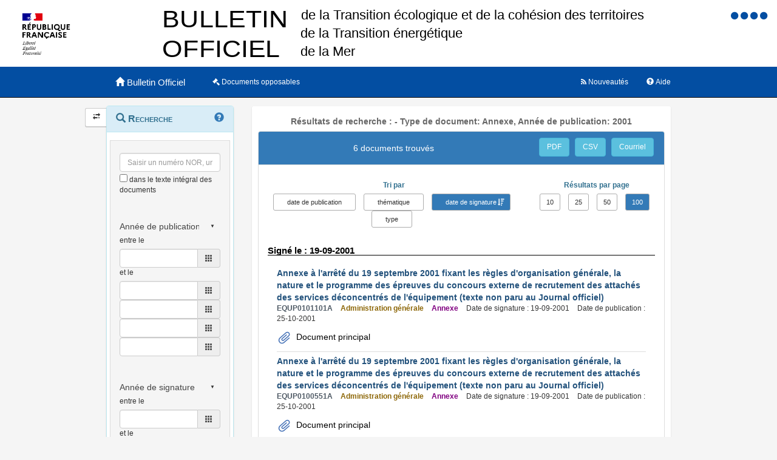

--- FILE ---
content_type: text/html;charset=UTF-8
request_url: https://www.bulletin-officiel.developpement-durable.gouv.fr/recherche;jsessionid=8797950179EA99805DDA4B0C97D7D9AA?&typedoc=Annexe&themes=&mots_cles=&annee_publication=2001&hpp=100&p=1&sort=date_signature_from&order=desc
body_size: 6223
content:
<!DOCTYPE html>

<html lang="fr">
<head>
<!-- <meta charset="utf-8" /> -->
<title>Résultats de recherche :  -   Type de document: Annexe, Année de publication: 2001|Bulletin Officiel des Ministères de la Transition écologique, de la Cohésion des territoires, de la Transition Energetique et de la Mer</title>
<meta name="description" content="Le Bulletin Officiel contient les directives, instructions, circulaires, notes et réponses ministérielles qui comportent une interprétation du droit positif" />
<meta http-equiv="X-UA-Compatible" content="IE=edge" />
<meta name="viewport" content="width=device-width, initial-scale=1" />
<link rel="icon" href="charte/acai-v3/assets/favicon.ico"
	type="image/x-icon" />
<!-- jQuery -->
<script src="charte/jquery-1.11.3/js/jquery.js">
	
</script>
<!-- Bootstrap compiled and minified CSS -->
<link href="charte/bootstrap-3.3.5/css/bootstrap-custom.css"
	type="text/css" rel="stylesheet" />
<!-- Bootstrap compiled and minified JavaScript -->
<script src="charte/bootstrap-3.3.5/js/bootstrap.js" defer>
	
</script>
<!-- Bootstrap Paypal accessibility plugin CSS -->
<link
	href="charte/bootstrap-accessibility-3.1.1/css/bootstrap-accessibility.css"
	type="text/css" rel="stylesheet" />
<!-- Bootstrap Paypal accessibility plugin compiled and minified JS -->
<!-- Bootstrap SB-Admin2 theme -->
<link href="charte/sb-admin-2-1.0.7/css/sb-admin-2.css" type="text/css"
	rel="stylesheet" />
<!-- Font Awesome CSS -->
<link href="charte/font-awesome-4.4.0/css/font-awesome.min.css"
	type="text/css" rel="stylesheet" />
<!-- Font Awesome Badge CSS -->
<link href="charte/font-awesome-badge-1.0.0/css/font-awesome-badge.css"
	type="text/css" rel="stylesheet" />
<!-- jQuery UI -->
<link href="charte/jquery-ui-1.11.3/css/jquery-ui.css" type="text/css"
	rel="stylesheet" />
<script src="charte/jquery-ui-1.11.3/js/jquery-ui.js">
	
</script>
<!--  Scott González' html extension -->
<script src="charte/application/js/jquery.ui.autocomplete.html.js">	
</script>
<!-- jQuery plugin Areyousure -->
<script src="charte/areyousure-1.9.0/js/jquery.are-you-sure.js" defer>
	
</script>
<!-- jQuery plugin Tablenav -->
<script src="charte/tablenav-0.1.0/js/jquery.tablenav.min.js" defer>
	
</script>
<!-- autocomplete visionaustralia -->
<script src="charte/autocomplete/js/vaautocomplete.js">
	
</script>

<!-- jQuery UI DatePicker french -->
<script src="charte/datepicker/js/bootstrap-datepicker.js" defer>
	
</script>
<script
	src="charte/datepicker/js/locales/bootstrap-datepicker.fr.min.js" defer>
	
</script>
<link href="charte/datepicker/css/bootstrap-datepicker3.css"
	type="text/css" rel="stylesheet" />

<!-- ACAI -->
<link href="charte/acai-v3/css/acai.css" type="text/css"
	rel="stylesheet" />
<link href="charte/acai-v3/acai-font/css/style.css" type="text/css"
	rel="stylesheet" />
<script src="charte/acai-v3/js/acai.js">
	
</script>
<noscript>
	<link href="charte/acai-v3/css/noscript.css" type="text/css"
		rel="stylesheet" />
</noscript>
<!-- ACAI Combobox -->
<!-- Application -->
<link href="charte/application/css/application.css" type="text/css"
	rel="stylesheet" />
<script src="charte/application/js/application.js"></script>


<link rel="alternate" type="application/rss+xml" href="https://www.bulletin-officiel.developpement-durable.gouv.fr/rss"   title="Flux RSS du Bulletin Officiel des Ministères de la Transition écologique, de la Cohésion des territoires, de la Transition Energetique et de la Mer">

<!-- <meta charset="utf-8" /> -->

</head>
<body>
	<div>
		<a href="#" title="haut de page" id="top"></a>
	</div>
	<header class="hidden-xs"><div>


		<div class="row haut">
			<img class="col-sm-2 col-md-2 logo" src="charte/application/assets/Republique_Francaise_RVB.png" alt="Marianne" />
			
			<div class="col-sm-2 col-md-6 nomministere">
				<span class="hidden">Ministère de la Transition écologique et Solidaire et de la Cohésion des Territoires<br />Ministère de la Transition Energétique<br/>Ministère de la Mer</span>
			</div>

			<!-- Start of user code Accessibilite -->
				<div aria-labelledby="menu_access" class="accessibilite">
					<h2 id="menu_access" class="sr-only">Menu d'accessibilité</h2>
					<div class="inline_access">		 
						<a href="accessibilite" accesskey="0" title="Comment ce site est accessible ?">
						<span class="aide_accessibilite">
						<span class="fa fa-circle"></span>
						<span class="hidden">Politique d'accessibilité</span>
						</span>
						</a>
						<a href="recherche" accesskey="s" title="Aller au contenu">
						<span class="contenu_accessibilite">
						<span class="fa fa-circle"></span>
						<span class="hidden">Aller au contenu</span>
						</span>
						</a>
						<a href="recherche" accesskey="1" title="Aller à  la recherche">
						<span class="recherche_accessibilite">
						<span class="fa fa-circle"></span>
						<span class="hidden">Aller à  la recherche</span>
						</span>
						</a>
						<a href="recherche" title="Aller à  la page d'accueil ?">
						<span class="accueil_accessibilite">
						<span class="fa fa-circle"></span>
						<span class="hidden">Aller à  la page d'accueil</span>
						</span>
						</a>            
					</div>
				</div>
			<!-- /#accessibilite -->
			<!-- End of user code -->
		<h1 class="col-sm-6 col-md-6">Bulletin Officiel des MTECT/MCT/MMER</h1>
		</div>
		<!-- /.haut -->

	<!-- /header -->
</div></header>
	<!-- /header -->

	<nav class="navbar navbar-inverse navbar-static-top"
		aria-labelledby="menu_principal" style="white-space: nowrap;">
		<h2 id="menu_principal" class="sr-only">Menu principal</h2>
		<div class="container">
			<!-- Brand and toggle get grouped for better mobile display -->
			<div class="navbar-header">
				<a class="navbar-brand" href="recherche"> <img
					class="visible-xs col-xs-3"
					src="charte/acai-v3/assets/marianne.png" alt="Marianne">
					<span class="col-xs-6 col-md-12" title="Retour à l'accueil de l'application">
						<span class="glyphicon glyphicon-home"></span> 
						<h1>Bulletin Officiel</h1>
					</span>
					
				</a>
				<button type="button" class="navbar-toggle collapsed"
					data-toggle="collapse" data-target="#navbar1" aria-expanded="false"
					aria-controls="navbar1">
					<span class="sr-only">Toggle navigation</span> <span
						class="icon-bar"> </span> <span class="icon-bar"> </span> <span
						class="icon-bar"> </span>
				</button>
			</div>
			<!-- navbar-header -->

			<!-- Collect the nav links, forms, and other content for toggling -->
			<div class="collapse navbar-collapse collapse in" id="navbar1">
				
				
				<ul class="nav navbar-nav">
					<li><a href="opposable" title="Liste des documents opposables"> <span class="fa fa-legal">
						</span><span class="libelleNavbar">Documents opposables</span>
					</a></li>
				</ul>
				<ul class="nav navbar-nav navbar-right">
					<li><a href="aide" title="Informations facilitant la consultation et l’utilisation du site"> <span
							class="glyphicon glyphicon-question-sign"> </span><span class="libelleNavbar">Aide</span>
					</a></li>
				</ul>
				<ul class="nav navbar-nav navbar-right">
					<li><a href="nouveautes" title="Lien vers les documents les plus récents et abonnement aux alertes"> <span
							class="fa fa-rss"> </span><span class="libelleNavbar">Nouveautés</span>
					</a></li>
				</ul>				
			</div>
			<!-- navbar-collapse -->
		</div>
		<!-- container-fluid -->
	</nav>

	<!-- nav -->

	<div class="container page">
		<section>
	<h2 class="sr-only">Navigation et outils annexes</h2>
	<p class="hidden">Pas de message de service</p>
	<!-- /#messagedeservice -->



	<!-- /#messagedeservice -->

	<!-- /#barreprogression -->

	<div class="row">
		<button id="BtnSHPanel" type="submit"
			class="btn btn-default hidden-xs hidden-md"
			onclick="ShowHidePanel('#gauche',90)"
			title="Replier/Déplier le menu contextuel">
			<span class="glyphicon glyphicon-transfer"></span>
		</button>

		<div id="gauche" class="col-md-3" role="navigation">
			<div class="block">
				<h3 class="sr-only" id="menu_contextuel">Menu contextuel</h3>
				<div class="panel panel-info">
					<div class="panel-heading" id="menuRecherche">
						<span class="glyphicon glyphicon-search"> </span> Recherche <a class="glyphicon glyphicon-question-sign" href="aide.html#aideRecherche" title="Comment effectuer une recherche ?"></a>
					</div>
					<!-- /.panel-heading -->
					<div class="panel-body">
						<form method="get" action="recherche">
							<div class="panel panel-menu">
								<div class="panel-heading">
									<div class="form-group">
										<input data-suggest-field="recherche" 
										value=""
											type="text" class="form-control" name="recherche"
											placeholder="Saisir un numéro NOR, un mot ..."
											title="Saisir un numéro NOR, un mot ..." id="recherche_field" />
																			<div class="optionTexteIntegral">
											<input type="checkbox" name="ti"
												aria-label="menu-contextuel" /> dans le texte intégral des
											documents
										</div>
									</div>
								</div>
																<div class="panel-heading">
									<div class="form-group">
										<div class="ModDate-dropdown">
											 <select
												title="Changer le mode de sélection de la date"
												name="date_publication_select" id="date_publication_select"
												class="dateModSelect">
												<option value="year" selected="selected">Année de publication</option>
												<option value="month">Mois de publication</option>
												<option value="day">Jour de publication</option>
												<option value="range">Période de publication</option>
											</select>  
										</div>

										<div id="date_publication_range_wrapper">
											<label for="date_publication_from" class="control-label">
												entre le</label>
											<div class="input-group date" id="publicationFrom">
												<input type="text" id="date_publication_from"
													value=""
													name="date_publication_from" class="form-control"
													title="Recherche sur le début d'une période de publication" />
												<span class="input-group-addon"> <span
													class="glyphicon glyphicon-th"></span>
												</span>
											</div>
											<label for="date_publication_to" class="control-label">et
												le</label>
											<div class="input-group date" id="publicationTo">
												<input type="text" id="date_publication_to"
													value=""
													name="date_publication_to" class="form-control"
													title="Recherche sur la fin d'une période de publication" />
												<span class="input-group-addon"> <span
													class="glyphicon glyphicon-th"></span>
												</span>
											</div>
										</div>
										<div id="date_publication_one_day_wrapper">
											<div class="input-group date" id="publicationOneDay">
												<input type="text" id="date_publication_one_day"
													value=""
													name="date_publication_one_day" class="form-control"
													title="Recherche sur le jour de publication" /> <span
													class="input-group-addon"> <span
													class="glyphicon glyphicon-th"></span>
												</span>
											</div>
										</div>
										<div id="date_publication_month_wrapper">
											<div class="input-group date" id="publicationMonth">
												<input type="text" id="date_publication_month"
													value=""
													name="date_publication_month" class="form-control"
													title="Recherche sur le mois de publication" /> <span
													class="input-group-addon"> <span
													class="glyphicon glyphicon-th"></span>
												</span>
											</div>
										</div>
										<div id="date_publication_year_wrapper">
											<div class="input-group date" id="publicationYear">
												<input type="text" id="date_publication_year"
													value=""
													name="date_publication_year" class="form-control"
													title="Recherche sur l'année de publication" /> <span
													class="input-group-addon"> <span
													class="glyphicon glyphicon-th"></span>
												</span>
											</div>
										</div>
								</div>
								</div>
								<div class="panel-heading">
								<div class="form-group">
										
										<div class="ModDate-dropdown">
											 <select
												title="Changer le mode de sélection de la date"
												name="date_signature_select" id="date_signature_select"
												class="dateModSelect">
												<option value="year" selected="selected">Année de signature</option>
												<option value="month">Mois de signature</option>
												<option value="day">Jour de signature</option>
												<option value="range">Période de signature</option>
											</select>  
										</div>

										<div id="date_signature_range_wrapper">
											<label for="date_signature_from" class="control-label">
												entre le</label>
											<div class="input-group date" id="signatureFrom">
												<input type="text" id="date_signature_from"
													value=""
													name="date_signature_from" class="form-control"
													title="Recherche sur le début d'une période de signature" />
												<span class="input-group-addon"> <span
													class="glyphicon glyphicon-th"></span>
												</span>
											</div>
											<label for="date_signature_to" class="control-label">et
												le</label>
											<div class="input-group date" id="signatureTo">
												<input type="text" id="date_signature_to"
													value=""
													name="date_signature_to" class="form-control"
													title="Recherche sur la fin d'une période de signature" />
												<span class="input-group-addon"> <span
													class="glyphicon glyphicon-th"></span>
												</span>
											</div>
										</div>
										<div id="date_signature_one_day_wrapper">
											<div class="input-group date" id="signatureOneDay">
												<input type="text" id="date_signature_one_day"
													value=""
													name="date_signature_one_day" class="form-control"
													title="Recherche sur le jour de signature" /> <span
													class="input-group-addon"> <span
													class="glyphicon glyphicon-th"></span>
												</span>
											</div>
										</div>
										<div id="date_signature_month_wrapper">
											<div class="input-group date" id="signatureMonth">
												<input type="text" id="date_signature_month"
													value=""
													name="date_signature_month" class="form-control"
													title="Recherche sur le mois de signature" /> <span
													class="input-group-addon"> <span
													class="glyphicon glyphicon-th"></span>
												</span>
											</div>
										</div>
										<div id="date_signature_year_wrapper">
											<div class="input-group date" id="signatureYear">
												<input type="text" id="date_signature_year"
													value=""
													name="date_signature_year" class="form-control"
													title="Recherche sur l'année de signature" /> <span
													class="input-group-addon"> <span
													class="glyphicon glyphicon-th"></span>
												</span>
											</div>
										</div>
									</div>
									</div>	
							</div>


<!-- 							#accordionPublication -->

							<div class="form-group">
								<button type="submit" class="btn btn-primary pull-right"
									title="Rechercher">
									<i class="glyphicon glyphicon-search"> </i> <span>Rechercher</span>
								</button>
							</div>
						</form>
					</div>
					<!-- /.panel-body -->
				</div>
				<!-- /#menuRecherche -->
				<div class="panel panel-info">
					<div class="panel-heading" id="menuFiltres">
						<span class="glyphicon glyphicon-filter"> </span> Filtres <a class="glyphicon glyphicon-question-sign" href="aide.html#aideFiltres" title="Comment appliquer les filtres sur la liste des documents ?"></a>
					</div>
					<!-- /.panel-heading -->
					<div class="panel-body">
						<form method="get" action="filtre">
							
							<div>
								<div class="panel panel-menu panel-success" id="accordionType">
									<div class="panel-heading">
										<a class="panel-title accordion-toggle" data-toggle="collapse"
											aria-labelledby="menu_contextuel" data-parent="#menuFiltres"
											href="#collapseType" title="Filtre sur le type de document"
											aria-expanded="true"> <span class=""> </span> Type de
											document
										</a>
									</div>
									<div id="collapseType" class="panel-collapse collapse in">
										<div class="">
											<!-- 											<li th:class="${requete.getTypedoc()}==${agg.nomItemAgg}? 'list-group-item-success': 'list-group-item'"  -->
											
										</div>
										<div class="">
											<!-- 											<li th:class="${requete.getTypedoc()}==${agg.nomItemAgg}? 'list-group-item-success': 'list-group-item'"  -->
											
										</div>
										<div class="">
											<!-- 											<li th:class="${requete.getTypedoc()}==${agg.nomItemAgg}? 'list-group-item-success': 'list-group-item'"  -->
											
										</div>
										<div class="">
											<!-- 											<li th:class="${requete.getTypedoc()}==${agg.nomItemAgg}? 'list-group-item-success': 'list-group-item'"  -->
											<ul class="list-group facet-values list-unstyled">
												<li class="list-group-item"><span
													class="facet-label"> <a class="facet-select"
														href="recherche;jsessionid=3FF402E7A11CEF6B33AB3C6BED66059B?sort=date_signature_from&amp;order=desc&amp;hpp=100&amp;p=1&amp;&amp;themes=&amp;mots_cles=&amp;annee_publication=2001&amp;typedoc="><span
															class="btn-label"><i
																class="glyphicon glyphicon-remove"></i></span><span> Annexe</span></a>
												</span> <span class="facet-count badge">6</span>
												</li>
											</ul>
										</div>
									</div>
								</div>
							</div>
							<!-- #accordionType -->
							
							<div>
								<div class="panel panel-menu panel-grey"
									id="accordionThematique">
									<div class="panel-heading">
										<a class="panel-title accordion-toggle collapsed"
											data-toggle="collapse" aria-labelledby="menu_contextuel"
											data-parent="#menuFiltres" href="#collapseThematique"
											title="Filtre sur la thématique du document"> <span
											class=""> </span> Thématique
										</a>
									</div>
									<div id="collapseThematique" class="panel-collapse collapse">
										<div class="">

											
										</div>
										<div class="">

											
										</div>
										<div class="">

											<ul class="list-group facet-values list-unstyled">
												<li class="list-group-item"><span
													class="facet-label"> <a class="facet-select"
														aria-expanded="false"
														href="recherche;jsessionid=3FF402E7A11CEF6B33AB3C6BED66059B?sort=date_signature_from&amp;order=desc&amp;hpp=100&amp;p=1&amp;&amp;typedoc=Annexe&amp;mots_cles=&amp;annee_publication=2001&amp;themes=Administration%20g%C3%A9n%C3%A9rale">
															<span> Administration générale</span>
													</a>
												</span> <span class="badge">4</span></li>
												<li class="list-group-item"><span
													class="facet-label"> <a class="facet-select"
														aria-expanded="false"
														href="recherche;jsessionid=3FF402E7A11CEF6B33AB3C6BED66059B?sort=date_signature_from&amp;order=desc&amp;hpp=100&amp;p=1&amp;&amp;typedoc=Annexe&amp;mots_cles=&amp;annee_publication=2001&amp;themes=Logement%20et%20construction">
															<span> Logement et construction</span>
													</a>
												</span> <span class="badge">2</span></li>
											</ul>
										</div>
										<div class="">

											
										</div>
									</div>
								</div>
							</div>

							<!-- 							#accordionThematique -->
							
							<div>
								<div class="panel panel-menu panel-grey" id="accordionMotsCles">
									<div class="panel-heading">
										<a class="panel-title accordion-toggle collapsed"
											data-toggle="collapse" aria-labelledby="menu_contextuel"
											data-parent="#menuFiltres" href="#collapseMotsCles"
											title="Filtre sur les mots clés"> <span class="">
										</span> Mots clés
										</a>
									</div>
									<div id="collapseMotsCles" class="panel-collapse collapse">
										<div class="">

											
										</div>
										<div class="">

											<ul class="list-group facet-values list-unstyled">
												
											</ul>
										</div>
										<div class="">

											
										</div>
										<div class="">

											
										</div>
									</div>
								</div>
							</div>
							<!-- #accordionMotsCles -->
							
							<div>
								<div class="panel panel-menu panel-success"
									id="accordionAnneePublication">
									<div class="panel-heading">
										<a class="panel-title accordion-toggle" data-toggle="collapse"
											aria-labelledby="menu_contextuel" data-parent="#menuFiltres"
											href="#collapseAnneePub" aria-expanded="true"
											title="Filtre sur l'année de publication"> <span class="">
										</span> Année de publication
										</a>
									</div>
									<div id="collapseAnneePub" class="panel-collapse collapse in">
										<div class="">
											<ul class="list-group facet-values list-unstyled">
												<li class="list-group-item">
													<!-- th:class="${requete.getAnnee_publication()}==${agg.nomItemAgg}? 'list-group-item-success': 'list-group-item'" -->
													<span class="facet-label"> <a class="facet-select"
														aria-expanded="true"
														href="recherche;jsessionid=3FF402E7A11CEF6B33AB3C6BED66059B?sort=date_signature_from&amp;order=desc&amp;hpp=100&amp;p=1&amp;&amp;typedoc=Annexe&amp;themes=&amp;mots_cles=&amp;annee_publication="><span
															class="btn-label"><i
																class="glyphicon glyphicon-remove"></i></span><span> 2001</span></a>
												</span> <span class="facet-count badge">6</span>
												</li>
											</ul>
										</div>
										<div class="">
											
										</div>
										<div class="">
											
										</div>
										<div class="">
											
										</div>
									</div>
								</div>
							</div>
							<!-- #accordionAnneePub -->
						</form>
					</div>
					<!-- /.panel-body -->
				</div>
				<!-- /#menuFiltres -->
				<div class="panel panel-info">
					<div class="panel-heading"  id="menuAccesRapide">
						<span class="fa fa-eye"> </span> Accès direct
					</div>
					<!-- /.panel-heading -->
					<div class="panel-body">
						<ul class="nav nav-pills nav-stacked">
							<li id="AfficherCCTG"><a
								href="notice?id=Bulletinofficiel-0032078" target="_blank"
								title="Cette action permet d'afficher l'annexe contenant les fascicules du CCTG."
								class=""> <span class="glyphicon glyphicon-book"> </span>
									Fascicules du CCTG "travaux" en vigueur
							</a></li>
						</ul>
					</div>
					<!-- /.panel-body -->
				</div>
				<!-- /#menuAccesRapide -->
			</div>
			<!-- /.block -->
		</div>
		<!-- /#gauche -->

		<div id="milieu" class="col-md-9">
			<div id="contenu" class="block">
				

				
				<h1 class="resultats">Résultats de recherche :  -   Type de document: Annexe, Année de publication: 2001</h1>

				
				<div class="panel panel-default" id="tableauVisualisationId">
					<div class="panel-heading panel-title">
						<div class="row">
							<div class="col-sm-12 col-md-8">
								<h2 class="resultats">6 documents trouvés</h2>
							</div>

							<div class="col-sm-12 col-md-4">
							<div class="boutonsExport">
								<span> <a href="listepdf?reqId=ec0e1cb6-4a7b-4512-b97f-297540f8ef99" title="Exporter la liste des résultats dans un fichier au format PDF"
									target="_blank" class="btn btn-info"
									id="exporter_pdf">PDF</a> <a href="listecsv?reqId=ec0e1cb6-4a7b-4512-b97f-297540f8ef99" target="_blank" title="Exporter la liste des résultats dans un fichier au format CSV"
									class="btn btn-info" id="exporter_csv">CSV</a>
								<a href="mailto:?subject=Bulletin Officiel MTES-MCTRCT&amp;body=Lancer la recherche ci-dessous :%0D%0A%0D%0Ahttps%3A%2F%2Fwww.bulletin-officiel.developpement-durable.gouv.fr%2Frecherche%3Fsort%3Ddate_signature_from%26order%3Ddesc%26hpp%3D100%26p%3D1%26%26typedoc%3DAnnexe%26themes%3D%26mots_cles%3D%26annee_publication%3D2001%0D%0A%0D%0APour obtenir les résultats correspondant à :%0D%0A%0D%0AFiltres :%0D%0A%E2%80%A2 Type de document: Annexe, Année de publication: 2001%0D%0A%0D%0ATri :%0D%0A%E2%80%A2 descendant par date de signature" target="_blank" title="Envoyer par messagerie électronique"
									class="btn btn-info" id="envoi_courriel">Courriel</a>
								</span>
								<div class="clearfix"></div>
								</div>
							</div>
						</div>
					</div>
					<div id="tableauVisualisationIdCollapse"
						class="panel-collapse collapse in">
						<div class="panel-body">
							<div id="boList">
								<div class="organisationResultats">
									<div class="row">
										<div class="col-sm-12 col-md-8">
											<div class="sort-by">
												<form method="get" action="tri">												
													<div class="text-info"><strong>Tri par </strong></div>
													<div class="btn-group">
														  <span>
															<a class="sort btn btn-default" title="Trier sur les dates de publication par ordre antéchronologique"
															href="recherche;jsessionid=3FF402E7A11CEF6B33AB3C6BED66059B?&amp;typedoc=Annexe&amp;themes=&amp;mots_cles=&amp;annee_publication=2001&amp;hpp=100&amp;p=1&amp;sort=date_publication_from&amp;order=asc">date
																de publication</a>
														</span>   <span><a
															class="sort btn btn-default" title="Trier sur les thématiques par ordre alphabétique"
															href="recherche;jsessionid=3FF402E7A11CEF6B33AB3C6BED66059B?&amp;typedoc=Annexe&amp;themes=&amp;mots_cles=&amp;annee_publication=2001&amp;hpp=100&amp;p=1&amp;sort=themes&amp;order=asc">thématique</a>
														</span>  <span>
															<a class="sort btn btn-primary desc" title="Trier sur les dates de signature par ordre chronologique"
															href="recherche;jsessionid=3FF402E7A11CEF6B33AB3C6BED66059B?&amp;typedoc=Annexe&amp;themes=&amp;mots_cles=&amp;annee_publication=2001&amp;hpp=100&amp;p=1&amp;sort=date_signature_from&amp;order=asc">date
																de signature</a>
														</span>    <span><a
															class="sort btn btn-default" title="Trier sur les types par ordre alphabétique"
															href="recherche;jsessionid=3FF402E7A11CEF6B33AB3C6BED66059B?&amp;typedoc=Annexe&amp;themes=&amp;mots_cles=&amp;annee_publication=2001&amp;hpp=100&amp;p=1&amp;sort=typedoc&amp;order=asc">type</a>
														</span>
													</div>
												</form>
											</div>
											</div>
											<div class="col-sm-12 col-md-4">
												<div class="resultatParPage">
													<div class="text-info"><strong>Résultats
															par page</strong></div>
													<div class="btn-group">
														<span>
															<a
																href="recherche;jsessionid=3FF402E7A11CEF6B33AB3C6BED66059B?&amp;typedoc=Annexe&amp;themes=&amp;mots_cles=&amp;annee_publication=2001&amp;sort=date_signature_from&amp;order=desc&amp;hpp=10"
																class="btn btn-default"
																role="button" title="10 résultats par page">10
															</a>
														</span>
														<span>
															<a
																href="recherche;jsessionid=3FF402E7A11CEF6B33AB3C6BED66059B?&amp;typedoc=Annexe&amp;themes=&amp;mots_cles=&amp;annee_publication=2001&amp;sort=date_signature_from&amp;order=desc&amp;hpp=25"
																class="btn btn-default"
																role="button" title="25 résultats par page">25
															</a>
														</span>
														<span>
															<a
																href="recherche;jsessionid=3FF402E7A11CEF6B33AB3C6BED66059B?&amp;typedoc=Annexe&amp;themes=&amp;mots_cles=&amp;annee_publication=2001&amp;sort=date_signature_from&amp;order=desc&amp;hpp=50"
																class="btn btn-default"
																role="button" title="50 résultats par page">50
															</a>
														</span>
														<span>
															<a
																href="recherche;jsessionid=3FF402E7A11CEF6B33AB3C6BED66059B?&amp;typedoc=Annexe&amp;themes=&amp;mots_cles=&amp;annee_publication=2001&amp;sort=date_signature_from&amp;order=desc&amp;hpp=100"
																class="btn btn-primary"
																role="button" title="100 résultats par page">100
															</a>
														</span>
													</div>
												</div>
											</div>
										</div>
									</div>
								
								<div class="results">
									<div class="listLibelleTri">
										<h3 class="text-info">
											<strong>Signé le : 19-09-2001</strong>
										</h3>
										<ul class="list">
											<li>
												<a class="TITRE LIEN"
												href="notice?id=Bulletinofficiel-0010466&amp;reqId=ec0e1cb6-4a7b-4512-b97f-297540f8ef99&amp;pos=1">
													<span>Annexe à l&#39;arrêté du 19 septembre 2001 fixant les règles d&#39;organisation générale, la nature et le programme des épreuves du concours externe de recrutement des attachés des services déconcentrés de l&#39;équipement (texte non paru au Journal officiel)</span>
											</a>
												<div class="detailsResultat">
													<span class="NUMERO-NOR">EQUP0101101A</span>
													<span class="THEME">Administration générale</span>
													<span class="TYPE">Annexe</span>
													<span class="DATE_SIGNATURE">Date de signature : 19-09-2001</span>
													<span class="DATE_PARUTION">Date de publication : 25-10-2001</span>
													
												</div>
																								
												<div class="pieceJointe">
												<div class="document">
													<ul>
														<li><img src="charte/application/assets/trombone.svg" alt="logoTrombone"><a
															class="notice-lien"
															href="documents/Bulletinofficiel-0010466/A0190014.pdf;jsessionid=3FF402E7A11CEF6B33AB3C6BED66059B"
															target="_blank" title="A0190014.pdf"> Document
																principal</a></li>
													</ul>
												</div>
												
												
												</div>
											</li>
											<li>
												<a class="TITRE LIEN"
												href="notice?id=Bulletinofficiel-0010467&amp;reqId=ec0e1cb6-4a7b-4512-b97f-297540f8ef99&amp;pos=2">
													<span>Annexe à l&#39;arrêté du 19 septembre 2001 fixant les règles d&#39;organisation générale, la nature et le programme des épreuves du concours externe de recrutement des attachés des services déconcentrés de l&#39;équipement (texte non paru au Journal officiel)</span>
											</a>
												<div class="detailsResultat">
													<span class="NUMERO-NOR">EQUP0100551A</span>
													<span class="THEME">Administration générale</span>
													<span class="TYPE">Annexe</span>
													<span class="DATE_SIGNATURE">Date de signature : 19-09-2001</span>
													<span class="DATE_PARUTION">Date de publication : 25-10-2001</span>
													
												</div>
																								
												<div class="pieceJointe">
												<div class="document">
													<ul>
														<li><img src="charte/application/assets/trombone.svg" alt="logoTrombone"><a
															class="notice-lien"
															href="documents/Bulletinofficiel-0010467/A0190015.pdf;jsessionid=3FF402E7A11CEF6B33AB3C6BED66059B"
															target="_blank" title="A0190015.pdf"> Document
																principal</a></li>
													</ul>
												</div>
												
												
												</div>
											</li>
											
											
											